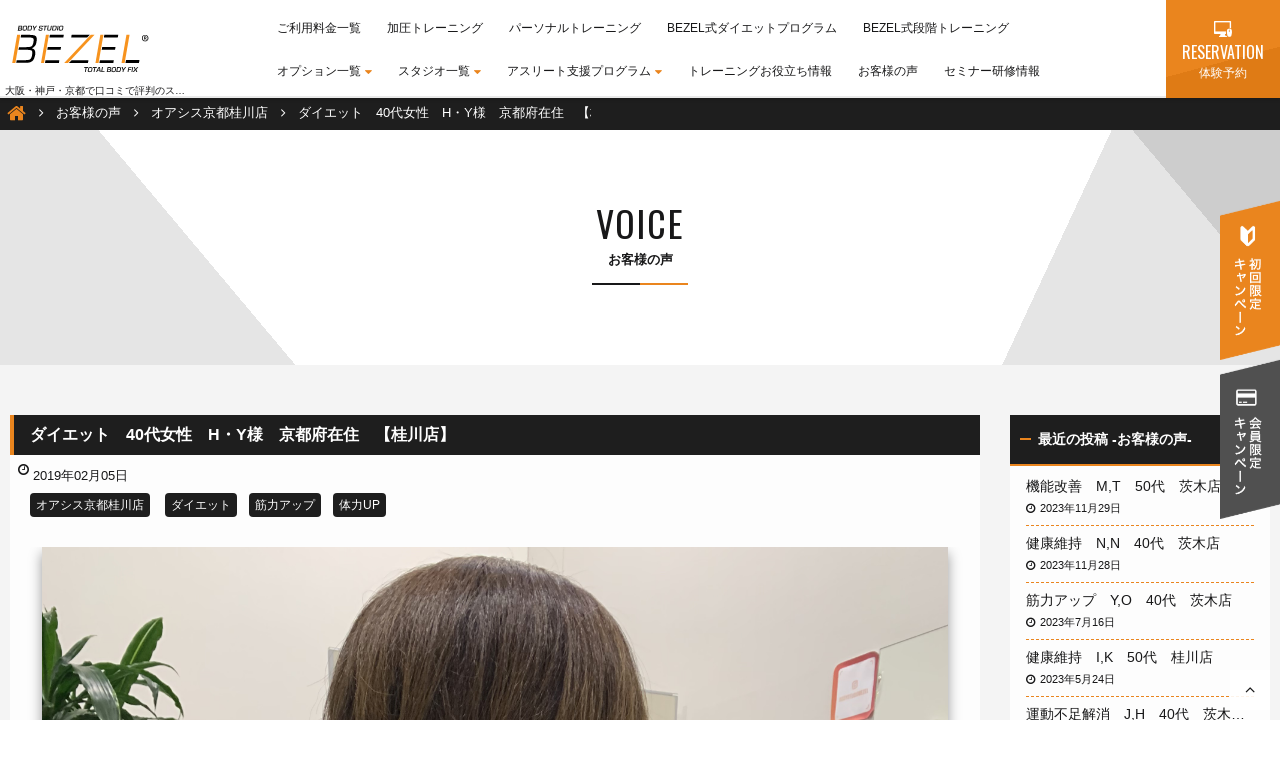

--- FILE ---
content_type: text/html; charset=UTF-8
request_url: https://www.kaatsu-studio.net/voice/voice-1639/
body_size: 11608
content:
<!DOCTYPE html>
<html lang="ja" prefix="og: http://ogp.me/ns#">
<head>
<meta charset="UTF-8">
<meta name="viewport" content="width=device-width, initial-scale=1">
<link rel="profile" href="http://gmpg.org/xfn/11">
<link rel="stylesheet" href="https://www.kaatsu-studio.net/wordpress/wp-content/themes/office-takei/assets/css/style_add.css">
    
<title>ダイエット　40代女性　H・Y様　京都府在住　【桂川店】 - 加圧トレーニングは大阪のBEZEL（ベゼル）</title>

<!-- This site is optimized with the Yoast SEO plugin v4.6 - https://yoast.com/wordpress/plugins/seo/ -->
<link rel="canonical" href="https://www.kaatsu-studio.net/voice/voice-1639/" />
<meta property="og:locale" content="ja_JP" />
<meta property="og:type" content="article" />
<meta property="og:title" content="ダイエット　40代女性　H・Y様　京都府在住　【桂川店】 - 加圧トレーニングは大阪のBEZEL（ベゼル）" />
<meta property="og:description" content="&nbsp; 【氏名】　H・Y　様 【性別】　女性 【年齢】　４０代 【お住まい】　京都府 【BEZELトレーニング歴】　３年１０か月 【通い始めたキッカケ】　ダイエット 【BEZELのお薦めポイント】　マンツーマントレ &hellip;" />
<meta property="og:url" content="https://www.kaatsu-studio.net/voice/voice-1639/" />
<meta property="og:site_name" content="加圧トレーニングは大阪のBEZEL（ベゼル）" />
<meta property="og:image" content="https://www.kaatsu-studio.net/wordpress/wp-content/uploads/2019/02/image1-1.jpeg" />
<meta property="og:image:width" content="3024" />
<meta property="og:image:height" content="4032" />
<meta name="twitter:card" content="summary" />
<meta name="twitter:description" content="&nbsp; 【氏名】　H・Y　様 【性別】　女性 【年齢】　４０代 【お住まい】　京都府 【BEZELトレーニング歴】　３年１０か月 【通い始めたキッカケ】　ダイエット 【BEZELのお薦めポイント】　マンツーマントレ [&hellip;]" />
<meta name="twitter:title" content="ダイエット　40代女性　H・Y様　京都府在住　【桂川店】 - 加圧トレーニングは大阪のBEZEL（ベゼル）" />
<meta name="twitter:image" content="https://www.kaatsu-studio.net/wordpress/wp-content/uploads/2019/02/image1-1.jpeg" />
<!-- / Yoast SEO plugin. -->

<link rel='dns-prefetch' href='//code.jquery.com' />
<link rel='dns-prefetch' href='//ajax.googleapis.com' />
<link rel='dns-prefetch' href='//maps.google.com' />
<link rel='dns-prefetch' href='//s.w.org' />
<link rel="alternate" type="application/rss+xml" title="加圧トレーニングは大阪のBEZEL（ベゼル） &raquo; フィード" href="https://www.kaatsu-studio.net/feed/" />
<link rel="alternate" type="application/rss+xml" title="加圧トレーニングは大阪のBEZEL（ベゼル） &raquo; コメントフィード" href="https://www.kaatsu-studio.net/comments/feed/" />
		<script type="text/javascript">
			window._wpemojiSettings = {"baseUrl":"https:\/\/s.w.org\/images\/core\/emoji\/2.2.1\/72x72\/","ext":".png","svgUrl":"https:\/\/s.w.org\/images\/core\/emoji\/2.2.1\/svg\/","svgExt":".svg","source":{"concatemoji":"https:\/\/www.kaatsu-studio.net\/wordpress\/wp-includes\/js\/wp-emoji-release.min.js?ver=4.7.29"}};
			!function(t,a,e){var r,n,i,o=a.createElement("canvas"),l=o.getContext&&o.getContext("2d");function c(t){var e=a.createElement("script");e.src=t,e.defer=e.type="text/javascript",a.getElementsByTagName("head")[0].appendChild(e)}for(i=Array("flag","emoji4"),e.supports={everything:!0,everythingExceptFlag:!0},n=0;n<i.length;n++)e.supports[i[n]]=function(t){var e,a=String.fromCharCode;if(!l||!l.fillText)return!1;switch(l.clearRect(0,0,o.width,o.height),l.textBaseline="top",l.font="600 32px Arial",t){case"flag":return(l.fillText(a(55356,56826,55356,56819),0,0),o.toDataURL().length<3e3)?!1:(l.clearRect(0,0,o.width,o.height),l.fillText(a(55356,57331,65039,8205,55356,57096),0,0),e=o.toDataURL(),l.clearRect(0,0,o.width,o.height),l.fillText(a(55356,57331,55356,57096),0,0),e!==o.toDataURL());case"emoji4":return l.fillText(a(55357,56425,55356,57341,8205,55357,56507),0,0),e=o.toDataURL(),l.clearRect(0,0,o.width,o.height),l.fillText(a(55357,56425,55356,57341,55357,56507),0,0),e!==o.toDataURL()}return!1}(i[n]),e.supports.everything=e.supports.everything&&e.supports[i[n]],"flag"!==i[n]&&(e.supports.everythingExceptFlag=e.supports.everythingExceptFlag&&e.supports[i[n]]);e.supports.everythingExceptFlag=e.supports.everythingExceptFlag&&!e.supports.flag,e.DOMReady=!1,e.readyCallback=function(){e.DOMReady=!0},e.supports.everything||(r=function(){e.readyCallback()},a.addEventListener?(a.addEventListener("DOMContentLoaded",r,!1),t.addEventListener("load",r,!1)):(t.attachEvent("onload",r),a.attachEvent("onreadystatechange",function(){"complete"===a.readyState&&e.readyCallback()})),(r=e.source||{}).concatemoji?c(r.concatemoji):r.wpemoji&&r.twemoji&&(c(r.twemoji),c(r.wpemoji)))}(window,document,window._wpemojiSettings);
		</script>
		<style type="text/css">
img.wp-smiley,
img.emoji {
	display: inline !important;
	border: none !important;
	box-shadow: none !important;
	height: 1em !important;
	width: 1em !important;
	margin: 0 .07em !important;
	vertical-align: -0.1em !important;
	background: none !important;
	padding: 0 !important;
}
</style>
<link rel='stylesheet' id='contact-form-7-css'  href='https://www.kaatsu-studio.net/wordpress/wp-content/plugins/contact-form-7/includes/css/styles.css?ver=4.7' type='text/css' media='all' />
<link rel='stylesheet' id='officetakei-style-css'  href='https://www.kaatsu-studio.net/wordpress/wp-content/themes/office-takei/style.css?ver=4.7.29' type='text/css' media='all' />
<link rel='stylesheet' id='officetakei-style-original-css'  href='https://www.kaatsu-studio.net/wordpress/wp-content/themes/office-takei/assets/css/style.min.css?ver=4.7.29' type='text/css' media='all' />
<script type='text/javascript' src='//code.jquery.com/jquery-2.2.4.min.js?ver=4.7.29'></script>
<link rel='https://api.w.org/' href='https://www.kaatsu-studio.net/wp-json/' />
<link rel="EditURI" type="application/rsd+xml" title="RSD" href="https://www.kaatsu-studio.net/wordpress/xmlrpc.php?rsd" />
<link rel="wlwmanifest" type="application/wlwmanifest+xml" href="https://www.kaatsu-studio.net/wordpress/wp-includes/wlwmanifest.xml" /> 
<meta name="generator" content="WordPress 4.7.29" />
<link rel='shortlink' href='https://www.kaatsu-studio.net/?p=1639' />
<link rel="alternate" type="application/json+oembed" href="https://www.kaatsu-studio.net/wp-json/oembed/1.0/embed?url=https%3A%2F%2Fwww.kaatsu-studio.net%2Fvoice%2Fvoice-1639%2F" />
<link rel="alternate" type="text/xml+oembed" href="https://www.kaatsu-studio.net/wp-json/oembed/1.0/embed?url=https%3A%2F%2Fwww.kaatsu-studio.net%2Fvoice%2Fvoice-1639%2F&#038;format=xml" />
<style type="text/css">.broken_link, a.broken_link {
	text-decoration: line-through;
}</style><link rel="icon" href="https://www.kaatsu-studio.net/wordpress/wp-content/uploads/2017/05/cropped-fav-32x32.png" sizes="32x32" />
<link rel="icon" href="https://www.kaatsu-studio.net/wordpress/wp-content/uploads/2017/05/cropped-fav-192x192.png" sizes="192x192" />
<link rel="apple-touch-icon-precomposed" href="https://www.kaatsu-studio.net/wordpress/wp-content/uploads/2017/05/cropped-fav-180x180.png" />
<meta name="msapplication-TileImage" content="https://www.kaatsu-studio.net/wordpress/wp-content/uploads/2017/05/cropped-fav-270x270.png" />
<!-- thanksページ遷移 -->
<script>
document.addEventListener( 'wpcf7mailsent', function( event ) {
    location = 'https://www.kaatsu-studio.net/trial/thanks/';
}, false );
</script>
<!-- thanksページ遷移 -->
<!-- Google Tag Manager -->
<script>(function(w,d,s,l,i){w[l]=w[l]||[];w[l].push({'gtm.start':
new Date().getTime(),event:'gtm.js'});var f=d.getElementsByTagName(s)[0],
j=d.createElement(s),dl=l!='dataLayer'?'&l='+l:'';j.async=true;j.src=
'https://www.googletagmanager.com/gtm.js?id='+i+dl;f.parentNode.insertBefore(j,f);
})(window,document,'script','dataLayer','GTM-WD5KJGW');</script>
<!-- End Google Tag Manager -->

  <!-- Google tag (gtag.js) -->
  <script async src="https://www.googletagmanager.com/gtag/js?id=G-GGYD3WN4PX"></script>
    <script>
        window.dataLayer = window.dataLayer || [];
        function gtag(){dataLayer.push(arguments);}
        gtag('js', new Date());

        gtag('config', 'G-GGYD3WN4PX');
    </script>


<!-- Global site tag (gtag.js) - Google AdWords: 821118316 -->
<!--
<script async src="https://www.googletagmanager.com/gtag/js?id=AW-821118316"></script>
<script>
  window.dataLayer = window.dataLayer || [];
  function gtag(){dataLayer.push(arguments);}
  gtag('js', new Date());

  gtag('config', 'AW-821118316');
</script> -->
<!-- thanksページ用カスタムフィールドテンプレート読込 -->
<!-- thanksページ用カスタムフィールドテンプレート読込 -->

<!-- Facebook Pixel Code -->
<script>
  !function(f,b,e,v,n,t,s)
  {if(f.fbq)return;n=f.fbq=function(){n.callMethod?
  n.callMethod.apply(n,arguments):n.queue.push(arguments)};
  if(!f._fbq)f._fbq=n;n.push=n;n.loaded=!0;n.version='2.0';
  n.queue=[];t=b.createElement(e);t.async=!0;
  t.src=v;s=b.getElementsByTagName(e)[0];
  s.parentNode.insertBefore(t,s)}(window, document,'script',
  'https://connect.facebook.net/en_US/fbevents.js');
  fbq('init', '1620686518049603');
  fbq('track', 'PageView');
</script>
<noscript><img height="1" width="1" style="display:none"
  src="https://www.facebook.com/tr?id=1620686518049603&ev=PageView&noscript=1"
/></noscript>
<!-- End Facebook Pixel Code -->
</head>
<body class="voice-template-default single single-voice postid-1639">
<!-- Google Tag Manager (noscript) -->
<!-- Event snippet for 体験予約 conversion page
In your html page, add the snippet and call gtag_report_conversion when someone clicks on the chosen link or button. -->
<script>
function gtag_report_conversion(url) {
  var callback = function () {
    if (typeof(url) != 'undefined') {
      window.location = url;
    }
  };
  gtag('event', 'conversion', {
      'send_to': 'AW-821118316/YqySCMfqvnsQ7IrFhwM',
      'event_callback': callback
  });
  return false;
}
</script>
<noscript><iframe src="https://www.googletagmanager.com/ns.html?id=GTM-WD5KJGW"
height="0" width="0" style="display:none;visibility:hidden"></iframe></noscript>
<!-- End Google Tag Manager (noscript) -->
  <div id="wrapper" class="wrapper">
    <header id="header" class="h">
      <div class="h_i">
        <div class="h_logo"><a href="https://www.kaatsu-studio.net/"><img src="https://www.kaatsu-studio.net/wordpress/wp-content/themes/office-takei/assets/img/common/logo01.svg" alt="加圧パーソナルトレーニングスタジオBEZEL"/></a></div>
        <h1 class="h1"><a href="https://www.kaatsu-studio.net/">
                  大阪・神戸・京都で口コミで評判のスポーツジム
                </a></h1>
        <div class="h_nav">
          <button class="gnav_tgl js-gnavtrigger">
            <div class="hamburger"></div>
          </button>
          <nav class="gnav">
            <div class="gnav_row">
              <div class="gnav_i"><a href="https://www.kaatsu-studio.net/price/">ご利用料金一覧</a></div>
              <div class="gnav_i"><a href="https://www.kaatsu-studio.net/kaatsu/">加圧トレーニング</a></div>
              <div class="gnav_i"><a href="https://www.kaatsu-studio.net/personal/">パーソナルトレーニング</a></div>
              <div class="gnav_i"><a href="https://www.kaatsu-studio.net/diet/">BEZEL式ダイエットプログラム</a></div>
              <div class="gnav_i"><a href="https://www.kaatsu-studio.net/step/">BEZEL式段階トレーニング</a></div>
            </div>
            <div class="gnav_row">
              <div class="gnav_i"><a href="https://www.kaatsu-studio.net/option/">オプション一覧<span class="__arrow"></span></a>
                <input type="radio" name="megaradio" id="megamenuOption" class="radio_hidden"/>
                <div class="megamenu">
                  <div class="megamenu_i">
                    <div class="container">
                      <div class="row flex-cols">
                        <div class="col-sm-3 flex-items-sm-middle">
                          <h2 class="t"><a href="https://www.kaatsu-studio.net/option/"><span class="__en">option</span><span class="__sub">オプショントレーニング</span></a></h2>
                        </div>
                        <div class="col-sm-9 u-pt20">
                          <ul class="megamenu_lst">
                            <li><a href="https://www.kaatsu-studio.net/option/option-stretch/"><span class="__ico"></span><span class="__tx">パーソナルストレッチ</span></a></li>
                            <li><a href="https://www.kaatsu-studio.net/option/option-release/"><span class="__ico"></span><span class="__tx">筋膜リリース</span></a></li>
                            <li><a href="https://www.kaatsu-studio.net/option/option-oxygen/"><span class="__ico"></span><span class="__tx">酸素カプセル</span></a></li>
                            <li><a href="https://www.kaatsu-studio.net/option/option-aerobic/"><span class="__ico"></span><span class="__tx">有酸素運動</span></a></li>
                            <li><a href="https://www.kaatsu-studio.net/option/option-pilates/"><span class="__ico"></span><span class="__tx">ピラティス</span></a></li>
                            <li><a href="https://www.kaatsu-studio.net/option/option-yoga/"><span class="__ico"></span><span class="__tx">ヨガ</span></a></li>
                          <!--   <li><a href="https://www.kaatsu-studio.net/option/option-genetic/"><span class="__ico"></span><span class="__tx">遺伝子検査</span></a></li> -->
                            <li><a href="https://www.kaatsu-studio.net/option/option-balance/"><span class="__ico"></span><span class="__tx">体バランスチェック</span></a></li>
                            <li><a href="https://www.kaatsu-studio.net/option/option-conditioning/"><span class="__ico"></span><span class="__tx">コンディショニング</span></a></li>
                          </ul>
                        </div>
                      </div>
                    </div>
                  </div>
                </div>
              </div>
              <div class="gnav_i"><a href="https://www.kaatsu-studio.net/studio/">スタジオ一覧<span class="__arrow"></span></a>
                <input type="radio" name="megaradio" id="megamenuStudio" class="radio_hidden js-megaradio"/>
                <div class="megamenu">
                  <div class="megamenu_i">
                    <div class="container">
                      <div class="row flex-cols">
                        <div class="col-sm-3 flex-items-sm-middle">
                          <h2 class="t"><a href="https://www.kaatsu-studio.net/studio/"><span class="__en">studio</span><span class="__sub">スタジオ一覧</span></a></h2>
                        </div>
                        <div class="col-sm-9 u-pt20">
                          <h3 class="t2"><span class="__ico __studio"></span><span class="__tx">直営店</span></h3>
                          <ul class="megamenu_lst">
                            <li>
                              <a href="https://www.kaatsu-studio.net/studio/studio-osaka-honmachi/">
                                <div style="background-image: url(https://www.kaatsu-studio.net/wordpress/wp-content/themes/office-takei/assets/img/common/img_studio01.jpg);" class="__img"></div>
                                <span class="__tx">BEZEL大阪本町本店</span>
                              </a>
                            </li>
                            <li>
                              <a href="https://www.kaatsu-studio.net/studio/studio-osaka-ibaraki/">
                                <div style="background-image: url(https://www.kaatsu-studio.net/wordpress/wp-content/themes/office-takei/assets/img/common/img_studio02.jpg);" class="__img"></div>
                                <span class="__tx">BEZEL大阪茨木店</span>
                              </a>
                            </li>

                            <li>
                              <a href="https://www.kaatsu-studio.net/studio/studio-kobe-sumiyoshi/">
                                <div style="background-image: url(https://www.kaatsu-studio.net/wordpress/wp-content/themes/office-takei/assets/img/common/img_studio05.jpg);" class="__img"></div>
                                <span class="__tx">BEZEL神戸住吉店</span>
                              </a>
                            </li>
                            <li>
                              <a href="https://www.kaatsu-studio.net/studio/studio-kyoto-katsuragawa/">
                                <div style="background-image: url(https://www.kaatsu-studio.net/wordpress/wp-content/themes/office-takei/assets/img/common/img_studio06.jpg);" class="__img"></div>
                                <span class="__tx">BEZEL京都桂川店</span>
                              </a>
                            </li>
                            <li>
                              <a href="https://www.kaatsu-studio.net/studio/studio-osaka-shinsaibashi/">
                                <div style="background-image: url(https://www.kaatsu-studio.net/wordpress/wp-content/themes/office-takei/assets/img/common/img_studio07.jpg);" class="__img"></div>
                                <span class="__tx">BEZELvip</span>
                              </a>
                            </li>
                            <li>
                              <a href="https://www.kaatsu-studio.net/studio/studio-tokyo-shibuya/">
                                <div style="background-image: url(https://www.kaatsu-studio.net/wordpress/wp-content/themes/office-takei/assets/img/common/img_studio14.jpg);" class="__img"></div>
                                <span class="__tx">BEZELarea東京</span>
                              </a>
                            </li>
                            <!--<li>
                              <a href="https://www.kaatsu-studio.net/studio/studio-tokyo-kanamachi/">
                                <div style="background-image: url(https://www.kaatsu-studio.net/wordpress/wp-content/themes/office-takei/assets/img/common/img_studio16.jpg);" class="__img"></div>
                                <span class="__tx">BEZELオアシス東京金町店</span>
                              </a>
                            </li>
                              <li>
                              <a href="https://www.kaatsu-studio.net/studio/studio-kobe-sannomiya/">
                                <div style="background-image: url(https://www.kaatsu-studio.net/wordpress/wp-content/themes/office-takei/assets/img/common/img_studio11.jpg);" class="__img"></div>
                                <span class="__tx">BEZELオアシス神戸三ノ宮店</span>
                              </a>
                            </li>
                            -->
                            <li>
                              <a href="https://www.kaatsu-studio.net/studio/studio-oita/">
                                <div style="background-image: url(https://www.kaatsu-studio.net/wordpress/wp-content/themes/office-takei/assets/img/common/img_studio26.jpg);" class="__img"></div>
                                <span class="__tx">BEZEL大分店</span>
                              </a>
                            </li>
                          </ul>
                          <h3 class="t2"><span class="__ico __studio"></span><span class="__tx">パートナー店</span></h3>
                          <ul class="megamenu_lst">
                            <li>
                              <a href="https://www.kaatsu-studio.net/studio/studio-kobe-okamoto/">
                                <div style="background-image: url(https://www.kaatsu-studio.net/wordpress/wp-content/themes/office-takei/assets/img/common/img_studio08.jpg);" class="__img"></div>
                                <span class="__tx">パーソナルボディメイクサロンCherish 神戸岡本店</span>
                              </a>
                            </li>
                            <!--<li>
                              <a href="https://www.kaatsu-studio.net/studio/studio-smile-abeno/">
                                <div style="background-image: url(https://www.kaatsu-studio.net/wordpress/wp-content/themes/office-takei/assets/img/common/img_studio09.jpg);" class="__img"></div>
                                <span class="__tx">スマイルボディーあべの店</span>
                              </a>
                            </li>
                            <li>
                              <a href="https://www.kaatsu-studio.net/studio/studio-oasis-abeno/">
                                <div style="background-image: url(https://www.kaatsu-studio.net/wordpress/wp-content/themes/office-takei/assets/img/common/img_studio10.jpg);" class="__img"></div>
                                <span class="__tx">BEZELオアシス大阪阿倍野店</span>
                              </a>
                            </li>-->
                            
                              
                            <!-- <li>
                              <a href="https://www.kaatsu-studio.net/studio/studio-osaka-ripple/">
                                <div style="background-image: url(https://www.kaatsu-studio.net/wordpress/wp-content/themes/office-takei/assets/img/common/img_studio12.jpg);" class="__img"></div>
                                <span class="__tx">Training Studio Ripple 天六店</span>
                              </a>
                            </li> -->
                            <li>
                              <a href="http://lakshimi-kaatsu.com/esaka.php" target="_blank">
                                <div style="background-image: url(https://www.kaatsu-studio.net/wordpress/wp-content/themes/office-takei/assets/img/common/img_studio17.jpg);" class="__img"></div>
                                <span class="__tx">Katsu Studio Lakshimi+ 江坂店</span>
                              </a>
                            </li>
                            <li>
                              <a href="http://lakshimi-kaatsu.com/esakaminami.php" target="_blank">
                                <div style="background-image: url(https://www.kaatsu-studio.net/wordpress/wp-content/themes/office-takei/assets/img/common/img_studio18.jpg);" class="__img"></div>
                                <span class="__tx">Katsu Studio Lakshimi+ 江坂南店</span>
                              </a>
                            </li>
                            <li>
                              <a href="http://lakshimi-kaatsu.com/osakafukushima.php" target="_blank">
                                <div style="background-image: url(https://www.kaatsu-studio.net/wordpress/wp-content/themes/office-takei/assets/img/common/img_studio19.jpg);" class="__img"></div>
                                <span class="__tx">Katsu Studio Lakshimi+ 大阪福島店</span>
                              </a>
                            </li>
                            <li>
                              <a href="http://lakshimi-kaatsu.com/moriguchi.php" target="_blank">
                                <div style="background-image: url(https://www.kaatsu-studio.net/wordpress/wp-content/themes/office-takei/assets/img/common/img_studio20.jpg);" class="__img"></div>
                                <span class="__tx">Katsu Studio Lakshimi+ 守口店</span>
                              </a>
                            </li>
                            <!--<li>
                              <a href="http://chiyoda.smile-body.jp/" target="_blank">
                                <div style="background-image: url(https://www.kaatsu-studio.net/wordpress/wp-content/themes/office-takei/assets/img/common/img_studio22.jpg);" class="__img"></div>
                                <span class="__tx">スマイルボディ千代田店</span>
                              </a>
                            </li>-->
                            <li>
                              <a href="https://www.kaatsu-studio.net/studio/studio-heb-gym/">
                                <div style="background-image: url(https://www.kaatsu-studio.net/wordpress/wp-content/themes/office-takei/assets/img/common/img_studio25.jpg);" class="__img"></div>
                                <span class="__tx">パーソナルジム HEB GYM</span>
                              </a>
                            </li>
                            <!--<li>
                              <a href="https://www.kaatsu-studio.net/studio/studio-heb-kurakuen/">
                                <div style="background-image: url(https://www.kaatsu-studio.net/wordpress/wp-content/themes/office-takei/assets/img/common/img_studio25.jpg);" class="__img"></div>
                                <span class="__tx">HEB GYM 西宮苦楽園</span>
                              </a>
                            </li>-->
                            <li>
                              <a href="http://bodystage.jp" target="_blank">
                                <div style="background-image: url(https://www.kaatsu-studio.net/wordpress/wp-content/themes/office-takei/assets/img/common/img_studio27.jpg);" class="__img"></div>
                                <span class="__tx">BodyStage</span>
                              </a>
                            </li>
                            <!-- <li>
                              <a href="https://fledge-fitness.com/" target="_blank">
                                <div style="background-image: url(https://www.kaatsu-studio.net/wordpress/wp-content/themes/office-takei/assets/img/common/img_studio23.jpg);" class="__img"></div>
                                <span class="__tx">FLEDGE 大阪心斎橋店</span>
                              </a>
                            </li>
                            <li>
                              <a href="https://fledge-fitness.com/" target="_blank">
                                <div style="background-image: url(https://www.kaatsu-studio.net/wordpress/wp-content/themes/office-takei/assets/img/common/img_studio24.jpg);" class="__img"></div>
                                <span class="__tx">FLEDGE 神戸駅前店</span>
                              </a>
                            </li> -->
                          </ul>
                        </div>
                      </div>
                    </div>
                  </div>
                </div>
              </div>
              <div class="gnav_i"><a href="https://www.kaatsu-studio.net/professional/">アスリート支援プログラム<span class="__arrow"></span></a>
                <input type="radio" name="megaradio" id="megamenuAthlete" class="radio_hidden js-megaradio"/>
                <div class="megamenu">
                  <div class="megamenu_i">
                    <div class="container">
                      <div class="row flex-cols">
                        <div class="col-sm-3 flex-items-sm-middle">
                          <h2 class="t"><a href="https://www.kaatsu-studio.net/professional/"><span class="__en">athlete</span><span class="__sub">アスリート支援プログラム</span></a></h2>
                        </div>
                        <div class="col-sm-9">
                          <div class="container">
                            <div class="row u-pt20">
                              <div class="col-sm-3"><a href="https://www.kaatsu-studio.net/professional/athlete01/" class="megamenu_cnt">
                                  <div class="__img"><img src="https://www.kaatsu-studio.net/wordpress/wp-content/themes/office-takei/assets/img/common/img_athlete01.jpg" alt="フィンスイミング日本代表／山階早姫選手"/></div>
                                  <div class="__tx">
                                    <p>フィンスイミング日本代表<br>山階早姫選手</p>
                                  </div></a></div>
                              <div class="col-sm-3"><a href="https://www.kaatsu-studio.net/professional/athlete02/" class="megamenu_cnt">
                                  <div class="__img"><img src="https://www.kaatsu-studio.net/wordpress/wp-content/themes/office-takei/assets/img/common/img_athlete02.jpg" alt="SASUKE日本代表／朝一眞選手"/></div>
                                  <div class="__tx">
                                    <p>SASUKE日本代表<br>朝一眞選手</p>
                                  </div></a></div>
                              <div class="col-sm-3"><a href="https://www.kaatsu-studio.net/professional/athlete03/" class="megamenu_cnt">
                                  <div class="__img"><img src="https://www.kaatsu-studio.net/wordpress/wp-content/themes/office-takei/assets/img/common/img_athlete03.jpg" alt="成宮唯選手"/></div>
                                  <div class="__tx">
                                    <p>INAC神戸レオネッサ<br>成宮唯選手</p>
                                  </div></a></div>
                              <div class="col-sm-3"><a href="https://www.kaatsu-studio.net/professional/athlete04/" class="megamenu_cnt">
                                  <div class="__img"><img src="https://www.kaatsu-studio.net/wordpress/wp-content/themes/office-takei/assets/img/common/img_athlete04.jpg" alt="K1ファイター／剛王選手"/></div>
                                  <div class="__tx">
                                    <p>K1ファイター<br>剛王選手</p>
                                  </div></a></div>
                            </div>
                          </div>
                        </div>
                      </div>
                    </div>
                  </div>
                </div>
              </div>
              <div class="gnav_i"><a href="https://www.kaatsu-studio.net/topics/">トレーニングお役立ち情報</a></div>
              <div class="gnav_i"><a href="https://www.kaatsu-studio.net/voice/">お客様の声</a></div>
              <div class="gnav_i"><a href="https://www.kaatsu-studio.net/seminar/">セミナー研修情報</a></div>
            </div>
          </nav>
        </div>
        <div class="h_reservation"><a href="https://www.kaatsu-studio.net/trial/"><span class="__ico"></span><span class="__en">reservation</span><span class="__ja">体験予約</span><span class="__sp_tx">体験<br>予約</span></a></div>
      </div>
    </header>
<div class="page_container">
  <div class="breadcrumbs_w">
    <div class="breadcrumbs_inner js-scrollX"><!-- Breadcrumb NavXT 5.7.0 -->
<span property="itemListElement" typeof="ListItem"><a property="item" typeof="WebPage" title="加圧トレーニングは大阪のBEZEL（ベゼル）へ移動" href="https://www.kaatsu-studio.net" class="home"><span property="name">加圧トレーニングは大阪のBEZEL（ベゼル）</span></a><meta property="position" content="1"></span><span property="itemListElement" typeof="ListItem"><a property="item" typeof="WebPage" title="お客様の声へ移動" href="https://www.kaatsu-studio.net/voice/" class="post post-voice-archive"><span property="name">お客様の声</span></a><meta property="position" content="2"></span><span property="itemListElement" typeof="ListItem"><a property="item" typeof="WebPage" title="Go to the オアシス京都桂川店 お客様の声 スタジオ archives." href="https://www.kaatsu-studio.net/voice/studio/studio-kyoto-katsuragawa/" class="taxonomy voice_studio"><span property="name">オアシス京都桂川店</span></a><meta property="position" content="3"></span><span property="itemListElement" typeof="ListItem"><span property="name">ダイエット　40代女性　H・Y様　京都府在住　【桂川店】</span><meta property="position" content="4"></span><!-- <ul class="bread_crumb">
	<li class="level-1 top"><a href="https://www.kaatsu-studio.net/">トップページ</a></li>
	<li class="level-2 sub"><a href="https://www.kaatsu-studio.net/voice/">お客様の声</a></li>
	<li class="level-3 sub"><a href="https://www.kaatsu-studio.net/voice/studio/studio-kyoto-katsuragawa/">オアシス京都桂川店</a></li>
	<li class="level-4 sub tail current">ダイエット　40代女性　H・Y様　京都府在住　【桂川店】</li>
</ul>
 -->    </div>
  </div>
  <main class="main">
    <section>
      <div class="box bg">
        <div class="inner">
          <h2 class="t"><span class="__en">voice</span><span class="__ja">お客様の声</span></h2>
        </div>
        <!-- .inner-->
      </div>
      <!-- .box -->
      <div class="box bg5">
        <div class="inner">
          <div class="post_container js-fixedMain">
            <div class="post_primary js-fixedCnt">
            
<article id="post-1639" class="post-1639 voice type-voice status-publish has-post-thumbnail hentry voice_studio-studio-kyoto-katsuragawa voice_purpose-diet voice_purpose-muscle voice_purpose-up">
  <header class="entry-header">
    <h1 class="entry-title">ダイエット　40代女性　H・Y様　京都府在住　【桂川店】</h1>
    <div class="entry-meta">
      <time datetime="2019-02-05">2019年02月05日</time>
      <div class="entry-terms">
      <a href="https://www.kaatsu-studio.net/voice/studio/studio-kyoto-katsuragawa/" rel="tag">オアシス京都桂川店</a>            <a href="https://www.kaatsu-studio.net/voice/purpose/diet/" rel="tag">ダイエット</a><a href="https://www.kaatsu-studio.net/voice/purpose/muscle/" rel="tag">筋力アップ</a><a href="https://www.kaatsu-studio.net/voice/purpose/%e4%bd%93%e5%8a%9bup/" rel="tag">体力UP</a>      </div>
    </div><!-- .entry-meta -->
  </header><!-- .entry-header -->

  <div class="entry-content">
    <div class="entry-content_i">
                      <div class="entry-post_thumbnail">
          <div class="img img_shadow">
            <img width="3024" height="4032" src="https://www.kaatsu-studio.net/wordpress/wp-content/uploads/2019/02/image1-1.jpeg" class="attachment- size- wp-post-image" alt="" srcset="https://www.kaatsu-studio.net/wordpress/wp-content/uploads/2019/02/image1-1.jpeg 3024w, https://www.kaatsu-studio.net/wordpress/wp-content/uploads/2019/02/image1-1-225x300.jpeg 225w, https://www.kaatsu-studio.net/wordpress/wp-content/uploads/2019/02/image1-1-768x1024.jpeg 768w" sizes="(max-width: 3024px) 100vw, 3024px" />          </div>
        </div>
                          <p>&nbsp;</p>
<p>【氏名】　H・Y　様</p>
<p>【性別】　女性</p>
<p>【年齢】　４０代</p>
<p>【お住まい】　京都府</p>
<p>【BEZELトレーニング歴】　３年１０か月</p>
<p>【通い始めたキッカケ】　ダイエット</p>
<p>【BEZELのお薦めポイント】　マンツーマントレーニング</p>
<p>&nbsp;</p>
<p>≪お客様からのメッセージ≫</p>
<p>その日の体調や要望に合わせて、最適なプログラムでトレーニングできる</p>
<p>&nbsp;</p>
<p>≪トレーナーから一言≫</p>
<p>いつも明るく元気な方で、私自身も凄く元気をもらっています！</p>
<p>お子さんもいらっしゃって、子育てなどで忙しいのに</p>
<p>約４年間BEZELでトレーニングを継続できていることは素晴らしい事だと思います。</p>
<p>これからも無理なくH・Y様のペースで、トレーニングを頑張りましょうね‼</p>
<p>&nbsp;</p>
          </div>
  </div><!-- .entry-content -->

  <footer class="entry-footer">
      </footer><!-- .entry-footer -->
</article><!-- #post-## -->

	<nav class="navigation post-navigation" role="navigation">
		<h2 class="screen-reader-text">投稿ナビゲーション</h2>
		<div class="nav-links"><div class="nav-previous"><a href="https://www.kaatsu-studio.net/voice/voice-1568/" rel="prev">ダイエット　50代女性　Ｎ・Ｏ様 　東京都在住 【東京金町店】</a></div><div class="nav-next"><a href="https://www.kaatsu-studio.net/voice/voice-1646/" rel="next">体力アップ　40代男性　M・U様　吹田市在住　【桂川店】</a></div></div>
	</nav>
            </div>
            <div class="post_secondary js-hook is-fixed_sidebar js-fixedSide">
            
<aside id="secondary" class="widget-area" role="complementary">
					<section id="custom-post-type-recent-posts-2" class="widget widget_recent_entries">				<h2 class="widget-title">最近の投稿 -お客様の声-</h2>				<ul>
									<li><a href="https://www.kaatsu-studio.net/voice/voice-2526/">機能改善　M,T　50代　茨木店　</a>
											<span class="post-date">2023年11月29日</span>
										</li>
									<li><a href="https://www.kaatsu-studio.net/voice/voice-2530/">健康維持　N,N　40代　茨木店　</a>
											<span class="post-date">2023年11月28日</span>
										</li>
									<li><a href="https://www.kaatsu-studio.net/voice/voice-2584/">筋力アップ　Y,O　40代　茨木店　</a>
											<span class="post-date">2023年7月16日</span>
										</li>
									<li><a href="https://www.kaatsu-studio.net/voice/voice-2546/">健康維持　I,K　50代　桂川店　</a>
											<span class="post-date">2023年5月24日</span>
										</li>
									<li><a href="https://www.kaatsu-studio.net/voice/voice-2545/">運動不足解消　J,H　40代　茨木店　</a>
											<span class="post-date">2023年4月11日</span>
										</li>
								</ul>
				</section>				<section id="custom-post-type-categories-2" class="widget widget_categories"><h2 class="widget-title">スタジオ</h2>		<ul>
	<li class="cat-item cat-item-2"><a href="https://www.kaatsu-studio.net/voice/studio/studio-osaka-honmachi/" >BEZEL大阪本町本店</a>
</li>
	<li class="cat-item cat-item-3"><a href="https://www.kaatsu-studio.net/voice/studio/studio-osaka-ibaraki/" >オアシス大阪茨木店</a>
</li>
	<li class="cat-item cat-item-4"><a href="https://www.kaatsu-studio.net/voice/studio/studio-osaka-esaka/" >オアシス大阪江坂店</a>
</li>
	<li class="cat-item cat-item-6"><a href="https://www.kaatsu-studio.net/voice/studio/studio-kobe-sumiyoshi/" >オアシス神戸住吉店</a>
</li>
	<li class="cat-item cat-item-7"><a href="https://www.kaatsu-studio.net/voice/studio/studio-kyoto-katsuragawa/" >オアシス京都桂川店</a>
</li>
	<li class="cat-item cat-item-8"><a href="https://www.kaatsu-studio.net/voice/studio/studio-osaka-shinsaibashi/" >大阪心斎橋プライベートスタジオ</a>
</li>
	<li class="cat-item cat-item-9"><a href="https://www.kaatsu-studio.net/voice/studio/studio-kobe-okamoto/" >パーソナルボディメイクサロンCherish神戸岡本店</a>
</li>
	<li class="cat-item cat-item-12"><a href="https://www.kaatsu-studio.net/voice/studio/studio-kobe-sannomiya/" >オアシス神戸三ノ宮店</a>
</li>
	<li class="cat-item cat-item-104"><a href="https://www.kaatsu-studio.net/voice/studio/studio-osaka-ripple/" >トレーニングスタジオRipple天六店</a>
</li>
	<li class="cat-item cat-item-105"><a href="https://www.kaatsu-studio.net/voice/studio/studio-osaka-1600/" >パーソナルトレーニングスタジオ1600大阪梅田店</a>
</li>
	<li class="cat-item cat-item-107"><a href="https://www.kaatsu-studio.net/voice/studio/studio-tokyo-shibuya/" >渋谷青山通り店</a>
</li>
	<li class="cat-item cat-item-109"><a href="https://www.kaatsu-studio.net/voice/studio/%e3%82%aa%e3%82%a2%e3%82%b7%e3%82%b9%e6%9d%b1%e4%ba%ac%e9%87%91%e7%94%ba%e5%ba%97/" >オアシス東京金町店</a>
</li>
	<li class="cat-item cat-item-124"><a href="https://www.kaatsu-studio.net/voice/studio/%e3%82%aa%e3%82%a2%e3%82%b7%e3%82%b9%e7%a5%9e%e6%88%b8%e4%b8%89%e5%ae%ae%e5%ba%97/" >オアシス神戸三宮店</a>
</li>
		</ul>
</section><section id="custom-post-type-categories-5" class="widget widget_categories"><h2 class="widget-title">メニュー</h2>		<ul>
	<li class="cat-item cat-item-57"><a href="https://www.kaatsu-studio.net/voice/menu/option-aerobic/" >有酸素運動</a>
</li>
	<li class="cat-item cat-item-55"><a href="https://www.kaatsu-studio.net/voice/menu/option-release/" >筋膜リリース</a>
</li>
	<li class="cat-item cat-item-54"><a href="https://www.kaatsu-studio.net/voice/menu/option-stretch/" >パーソナルストレッチ</a>
</li>
	<li class="cat-item cat-item-53"><a href="https://www.kaatsu-studio.net/voice/menu/personal/" >パーソナルトレーニング</a>
</li>
	<li class="cat-item cat-item-52"><a href="https://www.kaatsu-studio.net/voice/menu/kaatsu/" >加圧トレーニング</a>
</li>
	<li class="cat-item cat-item-62"><a href="https://www.kaatsu-studio.net/voice/menu/option-conditioning/" >コンディショニング</a>
</li>
	<li class="cat-item cat-item-61"><a href="https://www.kaatsu-studio.net/voice/menu/option-balance/" >体バランスチェック</a>
</li>
	<li class="cat-item cat-item-133"><a href="https://www.kaatsu-studio.net/voice/menu/%e4%bd%93%e5%b9%b9%e3%83%88%e3%83%ac%e3%83%bc%e3%83%8b%e3%83%b3%e3%82%b0/" >体幹トレーニング</a>
</li>
		</ul>
</section><section id="custom-post-type-categories-6" class="widget widget_categories"><h2 class="widget-title">目的</h2>		<ul>
	<li class="cat-item cat-item-51"><a href="https://www.kaatsu-studio.net/voice/purpose/other/" >その他</a>
</li>
	<li class="cat-item cat-item-50"><a href="https://www.kaatsu-studio.net/voice/purpose/blood-circulation/" >血行促進</a>
</li>
	<li class="cat-item cat-item-49"><a href="https://www.kaatsu-studio.net/voice/purpose/stiff-shoulder/" >肩こり解消</a>
</li>
	<li class="cat-item cat-item-48"><a href="https://www.kaatsu-studio.net/voice/purpose/muscle/" >筋力アップ</a>
</li>
	<li class="cat-item cat-item-47"><a href="https://www.kaatsu-studio.net/voice/purpose/skill-up/" >競技能力UP</a>
</li>
	<li class="cat-item cat-item-46"><a href="https://www.kaatsu-studio.net/voice/purpose/instantaneous/" >瞬発力up</a>
</li>
	<li class="cat-item cat-item-45"><a href="https://www.kaatsu-studio.net/voice/purpose/lifestyle/" >生活習慣改善</a>
</li>
	<li class="cat-item cat-item-44"><a href="https://www.kaatsu-studio.net/voice/purpose/posture/" >姿勢矯正</a>
</li>
	<li class="cat-item cat-item-43"><a href="https://www.kaatsu-studio.net/voice/purpose/motion/" >動作改善</a>
</li>
	<li class="cat-item cat-item-42"><a href="https://www.kaatsu-studio.net/voice/purpose/poor-circulation/" >冷え性解消</a>
</li>
	<li class="cat-item cat-item-41"><a href="https://www.kaatsu-studio.net/voice/purpose/balance-up/" >バランス能力アップ</a>
</li>
	<li class="cat-item cat-item-40"><a href="https://www.kaatsu-studio.net/voice/purpose/diet/" >ダイエット</a>
</li>
	<li class="cat-item cat-item-39"><a href="https://www.kaatsu-studio.net/voice/purpose/anti-aging/" >アンチエイジング</a>
</li>
	<li class="cat-item cat-item-100"><a href="https://www.kaatsu-studio.net/voice/purpose/%e4%bd%93%e5%8a%9bup/" >体力UP</a>
</li>
	<li class="cat-item cat-item-132"><a href="https://www.kaatsu-studio.net/voice/purpose/%e8%82%a9%e3%81%ae%e7%97%9b%e3%81%bf%e8%a7%a3%e6%b6%88/" >肩の痛み解消</a>
</li>
	<li class="cat-item cat-item-134"><a href="https://www.kaatsu-studio.net/voice/purpose/%e4%bd%93%e8%84%82%e8%82%aa%e6%b8%9b%e5%b0%91/" >体脂肪減少</a>
</li>
	<li class="cat-item cat-item-135"><a href="https://www.kaatsu-studio.net/voice/purpose/%e7%ad%8b%e8%82%89%e5%a2%97%e5%8a%a0/" >筋肉増加</a>
</li>
	<li class="cat-item cat-item-136"><a href="https://www.kaatsu-studio.net/voice/purpose/%e4%bb%a3%e8%ac%9d%e3%82%a2%e3%83%83%e3%83%97/" >代謝アップ</a>
</li>
	<li class="cat-item cat-item-137"><a href="https://www.kaatsu-studio.net/voice/purpose/%e6%8c%81%e4%b9%85%e5%8a%9b%e3%82%a2%e3%83%83%e3%83%97/" >持久力アップ</a>
</li>
	<li class="cat-item cat-item-138"><a href="https://www.kaatsu-studio.net/voice/purpose/%e6%9f%94%e8%bb%9f%e6%80%a7%e3%82%a2%e3%83%83%e3%83%97/" >柔軟性アップ</a>
</li>
	<li class="cat-item cat-item-139"><a href="https://www.kaatsu-studio.net/voice/purpose/%e3%82%b9%e3%83%94%e3%83%bc%e3%83%89%e5%90%91%e4%b8%8a/" >スピード向上</a>
</li>
	<li class="cat-item cat-item-140"><a href="https://www.kaatsu-studio.net/voice/purpose/%e5%9b%9e%e5%be%a9%e5%8a%9b%e3%82%a2%e3%83%83%e3%83%97/" >回復力アップ</a>
</li>
	<li class="cat-item cat-item-141"><a href="https://www.kaatsu-studio.net/voice/purpose/%e7%8f%be%e7%8a%b6%e7%b6%ad%e6%8c%81/" >現状維持</a>
</li>
	<li class="cat-item cat-item-142"><a href="https://www.kaatsu-studio.net/voice/purpose/%e3%83%90%e3%83%a9%e3%83%b3%e3%82%b9%e6%84%9f%e8%a6%9a%e5%90%91%e4%b8%8a/" >バランス感覚向上</a>
</li>
	<li class="cat-item cat-item-143"><a href="https://www.kaatsu-studio.net/voice/purpose/%e8%85%b0%e7%97%9b%e8%a7%a3%e6%b6%88/" >腰痛解消</a>
</li>
	<li class="cat-item cat-item-144"><a href="https://www.kaatsu-studio.net/voice/purpose/%e7%8c%ab%e8%83%8c%e3%81%ae%e8%a7%a3%e6%b6%88/" >猫背の解消</a>
</li>
	<li class="cat-item cat-item-145"><a href="https://www.kaatsu-studio.net/voice/purpose/%e9%aa%a8%e7%9b%a4%e3%81%ae%e6%ad%aa%e3%81%bf%e8%a7%a3%e6%b6%88/" >骨盤の歪み解消</a>
</li>
	<li class="cat-item cat-item-146"><a href="https://www.kaatsu-studio.net/voice/purpose/%e4%bd%93%e9%87%8d%e6%b8%9b%e5%b0%91/" >体重減少</a>
</li>
		</ul>
</section></aside><!-- #secondary -->
            </div>
        </div>
        <!-- .inner-->
      </div>
      <!-- .box -->
    </section>
    <!-- section-->
  </main>
  <!-- main-->
</div>
<!-- .page_container-->
    <div class="box bg4">
      <div class="container">
        <div class="row bg3 bnrs">
          <div class="col-lg-7">
            <div class="row flex-cols">
              <div class="col-xs-12 flex-items-xs-center">
                <p class="lead">BEZELへの体験レッスンご予約はこちらから</p>
              </div>
              <div class="col-md-6">
                <div class="bnr __studio"><a href="https://www.kaatsu-studio.net/studio/" class="bnr_i">
                    <div class="bnr_tx">
                      <div class="bnr_ico"></div>
                      <div class="bnr_en">studio</div>
                      <div class="bnr_ja">スタジオ一覧</div>
                    </div>
                    <div class="arrow"></div></a></div>
              </div>
              <div class="col-md-6">
                <div class="bnr __trial"><a href="https://www.kaatsu-studio.net/trial/" class="bnr_i">
                    <div class="bnr_tx">
                      <div class="bnr_ico"></div>
                      <div class="bnr_en">trial</div>
                      <div class="bnr_ja">体験予約フォーム</div>
                    </div>
                    <div class="arrow"></div></a></div>
              </div>
              <div class="col-xs-12">
                <div class="btn __line"><a href="https://lin.ee/gp007ia" target="_blank" class="bnr_i">
                    <div class="bnr_tx">
                      <div class="bnr_ico"></div>
                      <div class="bnr_ja">LINEで簡単問合せ・お申込み</div>
                    </div>
                    <div class="arrow"></div></a></div>
              </div>
              <div class="col-xs-12">
                <div class="btn">
                  <div class="btn_i"><a href="https://www.kaatsu-studio.net/contact/">法人・メディア関係者様からの<br>お問い合わせはこちら
                      <div class="arrow"></div></a></div>
                </div>
              </div>
            </div>
          </div>
          <div class="col-lg-5 bnrs_col2">
            <div class="container">
              <div class="row no-gutter">
                <div class="col-lg-12 col-md-6 col-xs-12">
                  <div class="bnr u-tac"><a href="https://www.kaatsu-studio.net/visitor/"><img src="https://www.kaatsu-studio.net/wordpress/wp-content/themes/office-takei/assets/img/common/bnr_visitor01.png" alt="初めての方限定体験キャンペーン"/></a></div>
                </div>
                <div class="col-lg-12 col-md-6">
                  <div class="bnr u-tac"><a href="https://www.kaatsu-studio.net/member/"><img src="https://www.kaatsu-studio.net/wordpress/wp-content/themes/office-takei/assets/img/common/bnr_member01.png" alt="会員の方限定キャンペーン"/></a></div>
                </div>
              </div>
            </div>
          </div>
        </div>
        <div class="row">
          <div class="col-xs-12">
            <div class="btn">
              <div class="btn_i">
                <a href="https://bezel.thebase.in/" target="_blank">BEZEL会員様専用<br>通販サイトはこちらから<div class="arrow"></div></a>
              </div>
            </div>
          </div>
        </div>
      </div>
    </div>
    <div class="totop"><a href="#"></a></div>
    <footer class="f">
      <div class="f_i">
        <div class="container f_i_inner">
          <div class="row">
            <div class="col-lg-3 col-sm-6">
              <ul class="f_lst">
                <li><a href="https://www.kaatsu-studio.net/">トップページ</a></li>
                <li><a href="https://www.kaatsu-studio.net/price/">ご利用料金一覧</a></li>
                <li><a href="https://www.kaatsu-studio.net/visitor/">初めての方限定体験キャンペーン</a></li>
                <li><a href="https://www.kaatsu-studio.net/member/">会員の方限定キャンペーン</a></li>
                <li><a href="https://www.kaatsu-studio.net/trial/">体験申込みフォーム</a></li>
                <li><a href="https://www.kaatsu-studio.net/contact/">BEZELへのお問合せ</a></li>
              </ul>
              <ul class="f_lst">
                <li><a href="https://www.kaatsu-studio.net/kaatsu/">加圧トレーニング</a></li>
                <li><a href="https://www.kaatsu-studio.net/personal/">パーソナルトレーニング</a></li>
                <li><a href="https://www.kaatsu-studio.net/diet/">BEZEL式ダイエットプログラム</a></li>
                <li><a href="https://www.kaatsu-studio.net/step/">BEZEL式段階トレーニング</a></li>
              </ul>
            </div>
            <div class="col-lg-3 col-sm-6">
              <ul class="f_lst">
                <li><a href="https://www.kaatsu-studio.net/studio/">スタジオ一覧</a>
                  <ul>
                    <li><a href="https://www.kaatsu-studio.net/studio/studio-osaka-honmachi/">BEZEL大阪本町本店</a></li>
                    <li><a href="https://www.kaatsu-studio.net/studio/studio-osaka-ibaraki/">BEZEL大阪茨木店</a></li>
                    <li><a href="https://www.kaatsu-studio.net/studio/studio-kobe-sumiyoshi/">BEZEL神戸住吉店</a></li>
                    <li><a href="https://www.kaatsu-studio.net/studio/studio-kyoto-katsuragawa/">BEZEL京都桂川店</a></li>
                    <li><a href="https://www.kaatsu-studio.net/studio/studio-osaka-shinsaibashi/">BEZELvip</a></li>
                    <li><a href="https://www.kaatsu-studio.net/studio/studio-tokyo-shibuya/">BEZELarea東京</a></li>
                    <li><a href="https://www.kaatsu-studio.net/studio/studio-kobe-okamoto/">パーソナルボディメイクサロン<br>Cherish 神戸岡本店</a></li>
                    <!--<li><a href="https://www.kaatsu-studio.net/studio/studio-smile-abeno/">スマイルボディーあべの店</a></li>-->
                    <!--<li><a href="https://www.kaatsu-studio.net/studio/studio-oasis-abeno/">BEZEL大阪阿倍野店</a></li>-->
                    <li><a href="https://www.kaatsu-studio.net/studio/studio-oita/">BEZEL大分店</a></li>
                    <!-- <li><a href="https://www.kaatsu-studio.net/studio/studio-osaka-ripple/">Training Studio Ripple 天六店</a></li> -->
                    <li><a href="http://lakshimi-kaatsu.com/esaka.php" target="_blank">Katsu Studio Lakshimi+ 江坂店</a></li>
                    <li><a href="http://lakshimi-kaatsu.com/esakaminami.php" target="_blank">Katsu Studio Lakshimi+ 江坂南店</a></li>
                    <li><a href="http://lakshimi-kaatsu.com/osakafukushima.php" target="_blank">Katsu Studio Lakshimi+ 大阪福島店</a></li>
                    <li><a href="http://lakshimi-kaatsu.com/moriguchi.php" target="_blank">Katsu Studio Lakshimi+ 守口店</a></li>
                    <!--<li><a href="http://chiyoda.smile-body.jp/" target="_blank">スマイルボディ千代田店</a></li>-->
                    <li><a href="https://www.kaatsu-studio.net/studio/studio-heb-gym/">パーソナルジム HEB GYM</a></li>
                    <!--<li><a href="https://www.kaatsu-studio.net/studio/studio-heb-kurakuen/">HEB GYM 西宮苦楽園</a></li>-->
                    <!-- <li><a href="https://fledge-fitness.com/" target="_blank">FLEDGE 大阪心斎橋店</a></li>
                    <li><a href="https://fledge-fitness.com/" target="_blank">FLEDGE 神戸駅前店</a></li> -->
                     <li><a href="http://bodystage.jp" target="_blank">BodyStage</a></li>
                    <li><a href="https://www.kaatsu-studio.net/baseball/" target="_blank">BEZEL sports academy</a></li>
                  </ul>
                </li>
              </ul>
            </div>
            <div class="col-lg-3 col-sm-6">
              <ul class="f_lst">
                <li><a href="https://www.kaatsu-studio.net/option/">オプション一覧</a>
                  <ul>
                    <li><a href="https://www.kaatsu-studio.net/option/option-stretch/">パーソナルストレッチ</a></li>
                    <li><a href="https://www.kaatsu-studio.net/option/option-release/">筋膜リリース</a></li>
                    <li><a href="https://www.kaatsu-studio.net/option/option-oxygen/">酸素カプセル</a></li>
                    <li><a href="https://www.kaatsu-studio.net/option/option-aerobic/">有酸素運動</a></li>
                    <li><a href="https://www.kaatsu-studio.net/option/option-pilates/">ピラティス</a></li>
                    <li><a href="https://www.kaatsu-studio.net/option/option-yoga/">ヨガ</a></li>
                   <!--  <li><a href="https://www.kaatsu-studio.net/option/option-genetic/">遺伝子検査</a></li> -->
                    <li><a href="https://www.kaatsu-studio.net/option/option-balance/">体バランスチェック</a></li>
                    <li><a href="https://www.kaatsu-studio.net/option/option-conditioning/">コンディショニング</a></li>
                  </ul>
                </li>
              </ul>
            </div>
            <div class="col-lg-3 col-sm-6">
              <ul class="f_lst">
                <li><a href="https://www.kaatsu-studio.net/professional/">アスリート支援プログラム</a>
                  <ul>
                    <li><a href="https://www.kaatsu-studio.net/professional/athlete01/">フィンスイミング日本代表／山階早姫選手</a></li>
                    <li><a href="https://www.kaatsu-studio.net/professional/athlete02/">SASUKE日本代表／朝一眞選手</a></li>
                    <li><a href="https://www.kaatsu-studio.net/professional/athlete03/">INAC神戸レオネッサ／成宮唯選手</a></li>
                    <li><a href="https://www.kaatsu-studio.net/professional/athlete04/">K1ファイター／剛王選手</a></li>
                  </ul>
                </li>
              </ul>
              <ul class="f_lst">
                <li><a href="https://www.kaatsu-studio.net/topics/">トレーニングお役立ち情報</a></li>
                <li><a href="https://www.kaatsu-studio.net/voice/">お客様の声</a></li>
                <li><a href="https://www.kaatsu-studio.net/seminar/">セミナー研修情報</a></li>
                <li><a href="https://www.kaatsu-studio.net/company/">運営会社</a></li>
                <li><a href="https://www.kaatsu-studio.net/policy/">個人情報の取り扱いについて</a></li>
                <li><a href="https://www.kaatsu-studio.net/sitemap/">サイトマップ</a></li>
              </ul>
            </div>
          </div>
        </div>
      </div>
      <!-- .f_i-->
      <div class="f_copy"><small>&copy; bezel</small></div>
    </footer>
    <!-- footer.f-->




    <!-- キャンペーンリンク -->
        <div class="sp_sticky_bnr">
      <a href="https://www.kaatsu-studio.net/visitor/">初回限定キャンペーン
        <div class="__arrow"></div>
      </a>
    </div>
        <div class="sidefixed">
                <div class="sidefixed_i"><a href="https://www.kaatsu-studio.net/visitor/"><img src="https://www.kaatsu-studio.net/wordpress/wp-content/themes/office-takei/assets/img/common/btn_side01.png" alt="初回限定キャンペーン"/></a></div>
                <div class="sidefixed_i"><a href="https://www.kaatsu-studio.net/member/"><img src="https://www.kaatsu-studio.net/wordpress/wp-content/themes/office-takei/assets/img/common/btn_side02.png" alt="会員限定キャンペーン"/></a></div>
    </div>
    <!-- end キャンペーンリンク -->

    <div id="gnavlr" class="gnavlr"></div>
    <nav class="sp_nav">
      <div class="container">
        <ul class="row">
          <li class="col-lg-4 col-sm-6"><a href="https://www.kaatsu-studio.net/price/">ご利用料金一覧</a></li>
          <li class="col-lg-4 col-sm-6"><a href="https://www.kaatsu-studio.net/kaatsu/">加圧トレーニング</a></li>
          <li class="col-lg-4 col-sm-6"><a href="https://www.kaatsu-studio.net/personal/">パーソナルトレーニング</a></li>
          <li class="col-lg-4 col-sm-6"><a href="https://www.kaatsu-studio.net/diet/">BEZEL式ダイエットプログラム</a></li>
          <li class="col-lg-4 col-sm-6"><a href="https://www.kaatsu-studio.net/option/">オプション一覧<span class="__arrow"></span></a></li>
          <li class="col-lg-4 col-sm-6"><a href="https://www.kaatsu-studio.net/studio/">スタジオ一覧<span class="__arrow"></span></a></li>
          <li class="col-lg-4 col-sm-6"><a href="https://www.kaatsu-studio.net/step/">BEZEL式段階トレーニング</a></li>
          <li class="col-lg-4 col-sm-6"><a href="https://www.kaatsu-studio.net/topics/">トレーニングお役立ち情報</a></li>
          <li class="col-lg-4 col-sm-6"><a href="https://www.kaatsu-studio.net/voice/">お客様の声</a></li>
          <li class="col-lg-4 col-sm-6"><a href="https://www.kaatsu-studio.net/seminar/">セミナー研修情報</a></li>
          <li class="col-lg-4 col-sm-6"><a href="https://www.kaatsu-studio.net/professional/">アスリート支援プログラム</a></li>
          <li class="col-lg-4 col-sm-6"><a href="https://www.kaatsu-studio.net/trial/">体験申込みフォーム</a></li>
          <li class="col-lg-4 col-sm-6"><a href="https://www.kaatsu-studio.net/contact/">BEZELへのお問合せ</a></li>
        </ul>
      </div>
    </nav>
  </div>
<script type='text/javascript' src='https://www.kaatsu-studio.net/wordpress/wp-content/plugins/contact-form-7/includes/js/jquery.form.min.js?ver=3.51.0-2014.06.20'></script>
<script type='text/javascript'>
/* <![CDATA[ */
var _wpcf7 = {"recaptcha":{"messages":{"empty":"\u3042\u306a\u305f\u304c\u30ed\u30dc\u30c3\u30c8\u3067\u306f\u306a\u3044\u3053\u3068\u3092\u8a3c\u660e\u3057\u3066\u304f\u3060\u3055\u3044\u3002"}}};
/* ]]> */
</script>
<script type='text/javascript' src='https://www.kaatsu-studio.net/wordpress/wp-content/plugins/contact-form-7/includes/js/scripts.js?ver=4.7'></script>
<script type='text/javascript' src='https://www.kaatsu-studio.net/wordpress/wp-content/themes/office-takei/assets/js/core.min.js'></script>
<script type='text/javascript' src='//ajax.googleapis.com/ajax/libs/jqueryui/1/jquery-ui.min.js'></script>
<script type='text/javascript' src='https://www.kaatsu-studio.net/wordpress/wp-content/themes/office-takei/assets/js/plugins.min.js'></script>
<script type='text/javascript' src='//maps.google.com/maps/api/js?key=AIzaSyBgk-IbcM2H_rUcXnKE3VtAnH1Nwo4QVVQ'></script>
<script type='text/javascript' src='https://www.kaatsu-studio.net/wordpress/wp-content/themes/office-takei/assets/js/script.min.js'></script>
<script type='text/javascript' src='https://www.kaatsu-studio.net/wordpress/wp-includes/js/wp-embed.min.js?ver=4.7.29'></script>

</body>
</html>

--- FILE ---
content_type: text/css
request_url: https://www.kaatsu-studio.net/wordpress/wp-content/themes/office-takei/assets/css/style_add.css
body_size: 405
content:
@charset "UTF-8";

.price_lst_ex{
    padding-bottom: 2em;
}

.page_lst_opt_lst.__inline li, 
.page_lst_opt_lst.__studio li{
    margin-right: 0 !important;
    list-style-position: inside;
}

@media screen and (min-width:481px) { 

.page_lst_opt_lst.__inline li, 
.page_lst_opt_lst.__studio li{
    margin-right: 2em !important;
}
    
}

.page_lst_opt_lst li::marker{
    display: block;
    position: absolute;
    top: 0;
    left: 0;
}

.page_lst_opt_lst li a{
    display: inline-block;
}

--- FILE ---
content_type: image/svg+xml
request_url: https://www.kaatsu-studio.net/wordpress/wp-content/themes/office-takei/assets/img/common/ico_line.svg
body_size: 704
content:
<?xml version="1.0" encoding="utf-8"?>
<!-- Generator: Adobe Illustrator 20.1.0, SVG Export Plug-In . SVG Version: 6.00 Build 0)  -->
<svg version="1.1" id="レイヤー_1" xmlns="http://www.w3.org/2000/svg" xmlns:xlink="http://www.w3.org/1999/xlink" x="0px"
	 y="0px" viewBox="0 0 315 300" style="enable-background:new 0 0 315 300;" xml:space="preserve">
<style type="text/css">
	.st0{fill:#FFFFFF;}
</style>
<path class="st0" d="M314,127.7C314,57.3,243.6,0,157,0C70.4,0,0,57.3,0,127.7c0,63.1,55.9,116.1,131.3,126.1
	c5.1,1.1,12.1,3.4,13.8,7.8c1.6,4,1,10.2,0.5,14.2c0,0-1.8,11.1-2.2,13.5c-0.7,4-3.2,15.6,13.6,8.5c16.8-7.1,90.4-53.4,123.3-91.4h0
	C303.1,181.3,314,155.9,314,127.7z M95.5,169.7H64.3c-4.5,0-8.2-3.7-8.2-8.3V98.8c0-4.5,3.7-8.3,8.2-8.3c4.5,0,8.2,3.7,8.2,8.3v54.3
	h22.9c4.5,0,8.2,3.7,8.2,8.3C103.7,166,100,169.7,95.5,169.7z M127.7,161.4c0,4.6-3.7,8.3-8.2,8.3c-4.5,0-8.2-3.7-8.2-8.3V98.8
	c0-4.5,3.7-8.3,8.2-8.3c4.5,0,8.2,3.7,8.2,8.3V161.4z M202.8,161.4c0,3.6-2.3,6.7-5.6,7.8c-0.8,0.3-1.7,0.4-2.6,0.4
	c-2.6,0-5-1.2-6.6-3.3L156,122.7v38.7c0,4.6-3.7,8.3-8.2,8.3c-4.5,0-8.2-3.7-8.2-8.3V98.8c0-3.6,2.3-6.7,5.6-7.8
	c0.8-0.3,1.7-0.4,2.6-0.4c2.6,0,5,1.2,6.6,3.3l31.9,43.7V98.8c0-4.5,3.7-8.3,8.2-8.3c4.5,0,8.2,3.7,8.2,8.3V161.4z M253.2,121.9
	c4.5,0,8.2,3.7,8.2,8.3c0,4.5-3.7,8.3-8.2,8.3h-22.9v14.8h22.9c4.5,0,8.2,3.7,8.2,8.3c0,4.6-3.7,8.3-8.2,8.3H222
	c-4.5,0-8.2-3.7-8.2-8.3v-31.2c0,0,0,0,0,0c0,0,0,0,0,0V98.9c0,0,0,0,0,0c0-4.5,3.7-8.3,8.2-8.3h31.2c4.5,0,8.2,3.7,8.2,8.3
	c0,4.6-3.7,8.3-8.2,8.3h-22.9v14.8H253.2z"/>
</svg>


--- FILE ---
content_type: application/javascript
request_url: https://www.kaatsu-studio.net/wordpress/wp-content/themes/office-takei/assets/js/script.min.js
body_size: 5426
content:
var ua = navigator.userAgent.toLowerCase();
var ver = navigator.appVersion.toLowerCase();
var isMSIE = (ua.indexOf('msie') > -1) && (ua.indexOf('opera') == -1);
var isIE6 = isMSIE && (ver.indexOf('msie 6.') > -1);
var isIE7 = isMSIE && (ver.indexOf('msie 7.') > -1);
var isIE8 = isMSIE && (ver.indexOf('msie 8.') > -1);
var isIE9 = isMSIE && (ver.indexOf('msie 9.') > -1);
var isIE10 = isMSIE && (ver.indexOf('msie 10.') > -1);
var isIE11 = (ua.indexOf('trident/7') > -1);
var isIE = isMSIE || isIE11;
var isEdge = (ua.indexOf('edge') > -1);
var isChrome = (ua.indexOf('chrome') > -1) && (ua.indexOf('edge') == -1);
var isFirefox = (ua.indexOf('firefox') > -1);
var isSafari = (ua.indexOf('safari') > -1) && (ua.indexOf('chrome') == -1);
var isOpera = (ua.indexOf('opera') > -1);
var _uaSP = (function (u) {
    return {
        Tablet: (u.indexOf("windows") != -1 && u.indexOf("touch") != -1 && u.indexOf("tablet pc") == -1) || u.indexOf("ipad") != -1 || (u.indexOf("android") != -1 && u.indexOf("mobile") == -1) || (u.indexOf("firefox") != -1 && u.indexOf("tablet") != -1) || u.indexOf("kindle") != -1 || u.indexOf("silk") != -1 || u.indexOf("playbook") != -1,
        Mobile: (u.indexOf("windows") != -1 && u.indexOf("phone") != -1) || u.indexOf("iphone") != -1 || u.indexOf("ipod") != -1 || (u.indexOf("android") != -1 && u.indexOf("mobile") != -1) || (u.indexOf("firefox") != -1 && u.indexOf("mobile") != -1) || u.indexOf("blackberry") != -1
    }
})(window
    .navigator
    .userAgent
    .toLowerCase());
$(function () {
    var start = 0;
    var html = $('html');
    var body = $('body');
    if ($('.js-hook').hasClass('js-chart')) {
        $(window).on('load', function () {
            $('.js-chart').on('inview', function (event, isInView, visiblePartX, visiblePartY) {
                if (isInView) {
                    chart01()
                }
            })
        })
    }
    if (isIE) {
        $('html').addClass('isIE')
    }
    function dataTel() {
        var datatel = $('[data-tel]');
        datatel.each(function () {
            var telNum = $(this).data('tel');
            telNum = String(telNum).replace(/[\-\x20]/g, '');
            $(this).wrap('<a href="tel:' + telNum + '"></a>')
        })
    }
    if (Modernizr.touch) {
        dataTel()
    }
    function external() {
        var hostname = window.location.hostname;
        $('a[href^=http]').not('[href*=' + hostname + ' ]').attr('target', '_blank')
    }
    function smoothScroll() {
        $('a[href^="#"]').on('click touchstart', function (e) {
            var href = $(this).attr('href'),
                target = $(
                    href === '#' || href === ''
                        ? 'html'
                        : href
                );
            target.not('.velocity-animating').velocity('scroll', {
                duration: 800,
                easing: 'easeOutSine'
            })
        });
        var totop = $('#totop');
        totop.hide();
        totop.on('click', function () {
            $('body, html').animate({
                scrollTop: 0
            }, 800);
            return !1
        });
        $(window).on('scroll', function () {
            var pos = $(this).scrollTop();
            if (pos > 500) {
                totop.not(':animated').fadeIn()
            } else {
                totop.fadeOut()
            }
        })
    }
    smoothScroll();
    $(window).on('load', function () {
        var h_h = $('#header').height();
        $(window).on('scroll', function () {
            if ($(this).scrollTop() > h_h) {
                body.addClass('is-sp_h_visible')
            } else {
                body.removeClass('is-sp_h_visible')
            }
        })
    });
    function gnav() {
        var ir = $('.js-megaradio').siblings('[type=radio]');
        var gnavTrigger = $('.js-gnavtrigger');
        var gnavlr = $('#gnavlr');
        var classes = "is-gnavOpen";
        if (Modernizr.touch) {
            gnavTrigger.on('touchend', function () {
                body.toggleClass('is-gnavOpen')
            });
            gnavlr.on('touchend', function () {
                body.removeClass(classes)
            })
        } else {
            gnavTrigger.on('click', function () {
                body.toggleClass('is-gnavOpen')
            });
            gnavlr.on('click', function () {
                body.removeClass(classes)
            })
        }
        $(window).resize(function () {
            body.removeClass(classes)
        })
    }
    gnav();
    function fixedBtns() {
        var bnrFixed = $('.bnr_fixed');
        bnrFixed.hide();
        $(window).on('scroll', function () {
            var pos = $(this).scrollTop();
            if (pos > 500) {
                bnrFixed.not(':animated').fadeIn()
            } else {
                bnrFixed.fadeOut()
            }
        })
    }
    fixedBtns();
    function scrollX() {
        $(window).on('scroll', function (e) {
            $('.js-scrollX').each(function () {
                var pos = $(this).offset().top;
                var scroll = $(window).scrollTop();
                var w_h = $(window).height();
                var w_width = $(document).width();
                if (scroll > pos - w_h + w_h / 2) {
                    $(this).animate({
                        scrollLeft: w_width
                    }, 1200, 'easeOutSine');
                    $(this).off(e)
                }
            })
        })
    }
    scrollX();
    function fixedSidebar() {
        var fixedSidebar = (function () {
            var navi,
                main,
                cnt,
                main_scroll,
                fixed_start,
                fixpx_top,
                fixpx_end_top;
            return {
                run: function () {
                    navi = $('#secondary');
                    main = $('.js-fixedMain');
                    cnt = $('.js-fixedCnt');
                    this.refresh()
                },
                refresh: function () {
                    navi.css({position: 'relative', top: 'auto'});
                    var navi_top = navi.offset().top - parseInt(navi.css('margin-top'));
                    var main_top = main.offset().top - parseInt(main.css('margin-top'));
                    if (navi_top + navi.outerHeight(!0) < main_top + main.outerHeight(!0)) {
                        fixpx_top = Math.max(navi.outerHeight(!0) - $(window).height(), 0);
                        if ($(window).height() > navi.outerHeight(!0)) {
                            main_scroll = main_top + main.outerHeight(!0) - $(window).height() - (navi.outerHeight(!0) - $(window).height());
                            fixed_start = navi.offset().top - parseInt(navi.css('margin-top'));
                            fixpx_end_top = main_scroll
                        } else {
                            main_scroll = main_top + main.outerHeight(!0) - $(window).height();
                            fixed_start = (navi.offset().top + navi.outerHeight(!0)) - $(window).height() - parseInt(navi.css('margin-top'));
                            fixpx_end_top = main_scroll - (navi.outerHeight(!0) - $(window).height())
                        }
                        $(window).off('scroll', _onScroll).on('scroll', _onScroll)
                    } else {
                        $(window).off('scroll', _onScroll)
                    }
                    $(window).trigger('scroll')
                }
            };
            function _onScroll() {
                var ws = $(window).scrollTop();
                var cnt_h = cnt.height();
                var navi_h = navi.height();
                if (navi.is(':visible') && (navi_h < cnt_h)) {
                    if (ws > main_scroll) {
                        if (! html.is('.is-gnavOpen')) {
                            navi.css({
                                position: 'fixed',
                                top: (fixpx_end_top - ws) + 'px'
                            })
                        }
                    } else if (ws > fixed_start) {
                        if (! html.is('.is-gnavOpen')) {
                            navi.css({
                                position: 'fixed',
                                top: - fixpx_top + 'px'
                            })
                        }
                    } else {
                        navi.css({position: 'relative', top: 'auto'})
                    }
                }
            }
        })();
        if (!Modernizr.touch) {
            $(window).on('load', function () {
                fixedSidebar.run()
            }).on('resize', function () {
                fixedSidebar.refresh()
            })
        }
    }
    if ($('.js-hook').is('.is-fixed_sidebar')) {
        fixedSidebar()
    }
    function contactInit() {
        $.fn.autoKana('[name=name1]', '[name=name2]', {
            katakana: !0
        });
        var postal = $('#postalcode');
        postal.on('blur', function () {
            charaChange($(this))
        });
        postal.on('keyup change focusout blur', function () {
            AjaxZip3.zip2addr(this, '', 'address01', 'address01');
            console.log('zip done!');
            return !1
        });
        function charaChange(elm) {
            var val = elm.val();
            var han = val.replace(/[Ａ-Ｚａ-ｚ０-９]/g, function (s) {
                return String.fromCharCode(s.charCodeAt(0) - 0xFEE0)
            });
            if (val.match(/[Ａ-Ｚａ-ｚ０-９]/g)) {
                $(elm).val(han)
            }
        }
    }
    if ($('.contactform').length) {
        $(window).on('load', contactInit)
    }
    var map = null;
    var infowindow = new google.maps.InfoWindow();
    var gmarkers = [];
    var i = 0;
    var latlng1 = new google.maps.LatLng(34.684053, 135.498928);
    var latlng2 = new google.maps.LatLng(34.814594, 135.575180);
    var latlng3 = new google.maps.LatLng(34.757876, 135.498645);
    var latlng4 = new google.maps.LatLng(34.616996, 135.516312);
    var latlng5 = new google.maps.LatLng(34.720107, 135.263197);
    var latlng6 = new google.maps.LatLng(34.965064, 135.706733);
    var latlng8 = new google.maps.LatLng(34.728547, 135.273586);
    var latlng9 = new google.maps.LatLng(34.641038, 135.515917);
    var latlng10 = new google.maps.LatLng(34.646527, 135.510895);
    var latlng11 = new google.maps.LatLng(34.691474, 135.189496);
    var latlng12 = new google.maps.LatLng(34.708588, 135.510590);
    var latlng13 = new google.maps.LatLng(34.696235, 135.494190);
    var latlng15 = new google.maps.LatLng(35.768758, 139.872607);
    var latlng17 = new google.maps.LatLng(34.757167, 135.495278);
    var latlng18 = new google.maps.LatLng(34.751264, 135.506527);
    var latlng19 = new google.maps.LatLng(34.694419, 135.487356);
    var latlng20 = new google.maps.LatLng(34.758639, 135.589778);
    var latlng21 = new google.maps.LatLng(34.664503, 135.518405);
    var latlng22 = new google.maps.LatLng(34.4667815, 135.5639626);
    var latlng23 = new google.maps.LatLng(34.750368777042596, 135.32664438821112);
    // HEB GYM
    var latlng25 = new google.maps.LatLng(34.754566303204484, 135.4480395168028);
    //var latlng24 = new google.maps.LatLng(33.237911221011, 131.60436942207738);

    //Studio location
    //TODO: Refactoring
    var studioList = {
        oita : {
            tel : "080-3858-5020", lat : 33.2708808, lng: 131.5076655}
    };

    var path = '//www.kaatsu-studio.net/wordpress/wp-content/themes/office-takei/';
    var domain = '//www.kaatsu-studio.net/';
    function initMap() {
        var latlng1 = new google.maps.LatLng(34.684053, 135.498928);
        var mapID = 'gmap';
        var mapOptions = {
            zoom: 8,
            center: latlng1,
            scrollwheel: !1,
            mapTypeId: google
                .maps
                .MapTypeId
                .ROADMAP
        };
        map = new google.maps.Map(document.getElementById(mapID), mapOptions);
        google
            .maps
            .event
            .addListener(map, "click", function () {
                infowindow.close()
            });
        var point = new google.maps.LatLng(34.684053, 135.498928);
        var tel = "06-6261-1400";
        var marker = create_marker(point, "<a href='" + domain + "studio/studio-osaka-honmachi/' target='_top'>大阪本町本店</a><div><a href='tel:" + tel + "' class='map_tel'>" + tel + "</span></div>");
        var point = new google.maps.LatLng(34.814594, 135.575180);
        var tel = "072-634-2005";
        var marker = create_marker(point, "<a href='" + domain + "studio/studio-osaka-ibaraki/' target='_top'>オアシス大阪茨木店</a><div><a href='tel:" + tel + "' class='map_tel'>" + tel + "</span></div>");
        /*var point = new google.maps.LatLng(34.757876, 135.498645);
        var tel = "06-6310-9901";
        var marker = create_marker(point, "<a href='" + domain + "studio/studio-osaka-esaka/' target='_top'>オアシス大阪江坂店</a><div><a href='tel:" + tel + "' class='map_tel'>" + tel + "</span></div>");
        var point = new google.maps.LatLng(34.616996, 135.516312);
        var tel = "080-3294-3679";
        var marker = create_marker(point, "<a href='" + domain + "studio/studio-osaka-tsurugaoka/' target='_top'>オアシス大阪鶴ケ丘店</a><div><a href='tel:" + tel + "' class='map_tel'>" + tel + "</span></div>");*/
        var point = new google.maps.LatLng(34.720107, 135.263197);
        var tel = "078-857-8700";
        var marker = create_marker(point, "<a href='" + domain + "studio/studio-kobe-sumiyoshi/' target='_top'>オアシス神戸住吉店</a><div><a href='tel:" + tel + "' class='map_tel'>" + tel + "</span></div>");
        var point = new google.maps.LatLng(34.965064, 135.706733);
        var tel = "075-922-5667";
        var marker = create_marker(point, "<a href='" + domain + "studio/studio-kyoto-katsuragawa/' target='_top'>オアシス京都桂川店</a><div><a href='tel:" + tel + "' class='map_tel'>" + tel + "</span></div>");
        var point = new google.maps.LatLng(34.728547, 135.273586);
        var tel = "078-855-6330";
        var marker = create_marker(point, "<a href='" + domain + "studio/studio-kobe-okamoto/' target='_top'>パーソナルボディメイクサロン<br>Cherish　神戸岡本店</a><div><a href='tel:" + tel + "' class='map_tel'>" + tel + "</span></div>");
        /*var point = new google.maps.LatLng(34.641038, 135.515917);
        var tel = "06-6628-4777";
        var marker = create_marker(point, "<a href='" + domain + "studio/studio-smile-abeno/' target='_top'>スマイルボディーあべの店</a><div><a href='tel:" + tel + "' class='map_tel'>" + tel + "</span></div>");*/
        /*var point = new google.maps.LatLng(34.646527, 135.510895);
        var tel = "06-6537-9109";
        var marker = create_marker(point, "<a href='" + domain + "studio/studio-oasis-abeno/' target='_top'>オアシス大阪阿倍野店</a><div><a href='tel:" + tel + "' class='map_tel'>" + tel + "</span></div>");*/
        //var point = new google.maps.LatLng(34.691474, 135.189496);
        //var tel = "078-392-7370";
        //var marker = create_marker(point, "<a href='" + domain + "studio/studio-kobe-sannomiya/' target='_top'>オアシス神戸三ノ宮店</a><div><a href='tel:" + tel + "' class='map_tel'>" + tel + "</span></div>");
        /*var point = new google.maps.LatLng(34.708588, 135.510590);
        var tel = "090-4699-3729";
        var marker = create_marker(point, "<a href='" + domain + "studio/studio-oraka-ripple/' target='_top'>Training Studio Ripple 天六店</a><div><a href='tel:" + tel + "' class='map_tel'>" + tel + "</span></div>");*/
        var point = new google.maps.LatLng(34.696235, 135.494190);
        var tel = "070-3548-4491";
        var marker = create_marker(point, "<a href='" + domain + "studio/studio-osaka-1600/' target='_top'>パーソナルボディメイクスタジオ1600<br>大阪梅田店</a><div><a href='tel:" + tel + "' class='map_tel'>" + tel + "</span></div>");
        var point = new google.maps.LatLng(35.658897, 139.708284);
        var tel = "050-3697-7345";
        var marker = create_marker(point, "<a href='" + domain + "studio/studio-tokyo-shibuya/' target='_top'>BEZELarea東京</a><div><a href='tel:" + tel + "' class='map_tel'>" + tel + "</span></div>");
        /*var point = new google.maps.LatLng(35.768758, 139.872607);
        var tel = "03-5699-8860";
        var marker = create_marker(point, "<a href='" + domain + "studio/studio-tokyo-kanamachi/' target='_top'>オアシス東京金町店</a><div><a href='tel:" + tel + "' class='map_tel'>" + tel + "</span></div>");*/
        var point = new google.maps.LatLng(34.757167, 135.495278);
        var tel = "06-6310-9511";
        var marker = create_marker(point, "<a href='http://lakshimi-kaatsu.com/esaka.php' target='_blank'>Katsu Studio Lakshimi+ 江坂店</a><div><a href='tel:" + tel + "' class='map_tel'>" + tel + "</span></div>");
        var point = new google.maps.LatLng(34.751264, 135.506527);
        var tel = "06-6170-3160";
        var marker = create_marker(point, "<a href='http://lakshimi-kaatsu.com/esakaminami.php' target='_blank'>Katsu Studio Lakshimi+ 江坂南店</a><div><a href='tel:" + tel + "' class='map_tel'>" + tel + "</span></div>");
        var point = new google.maps.LatLng(34.694419, 135.487356);
        var tel = "06-6940-6477";
        var marker = create_marker(point, "<a href='http://lakshimi-kaatsu.com/osakafukushima.php' target='_blank'>Katsu Studio Lakshimi+ 大阪福島店</a><div><a href='tel:" + tel + "' class='map_tel'>" + tel + "</span></div>");
        var point = new google.maps.LatLng(34.758639, 135.589778);
        var tel = "06-6906-1000";
        var marker = create_marker(point, "<a href='http://lakshimi-kaatsu.com/moriguchi.php' target='_blank'>Katsu Studio Lakshimi+ 守口店</a><div><a href='tel:" + tel + "' class='map_tel'>" + tel + "</span></div>");
        var point = new google.maps.LatLng(34.664503, 135.518405);
        var tel = "06-6775-7500";
        var marker = create_marker(point, "<a href='https://happiness1101.com/studio' target='_blank'>パーソナルスタジオ Happiness</a><div><a href='tel:" + tel + "' class='map_tel'>" + tel + "</span></div>");
        // HEB GYM
        var point = new google.maps.LatLng(34.754566303204484, 135.4480395168028);
        var tel = "080-6155-4433";
        var marker = create_marker(point, "<a href='studio/studio-heb-gym/' target='_blank'>パーソナルジム HEB GYM</a><div><a href='tel:"+tel+"' class='map_tel'>"+tel+"</span></div>");

        var point = new google.maps.LatLng(studioLocation, 131.60436942207738);

        create_marker(point, "<a href='studio/studio-oita/' target='_blank'>body studio BEZEL 大分店</a><div><a href='tel:" + studioList.oita.tel + "' class='map_tel'>" + studioList.oita.tel + "</span></div>");
        var styleOptions = [{
                "stylers": [
                    {
                        "saturation": -100
                    }
                ]
            }];
        var styleType = new google.maps.StyledMapType(styleOptions);
        map.mapTypes.set(mapID, styleType);
        map.setMapTypeId(mapID)
    }
    function create_marker(latlng, html) {
        var icon = {
            url: path + 'assets/img/common/ico_map01.png',
            scaledSize: new google.maps.Size(48, 48)
        };
        var marker = new google.maps.Marker({
            position: latlng, icon: icon, map: map, animation: google
                .maps
                .Animation
                .DROP
        });
        google
            .maps
            .event
            .addListener(marker, "click", function () {
                infowindow.setContent(html);
                infowindow.open(map, marker)
            });
        gmarkers[i] = marker;
        i++;
        return marker
    }
    function map_click(i) {
        google
            .maps
            .event
            .trigger(gmarkers[i], "click")
    }
    if ($('#gmap').length) {
        $(window).on('load', initMap)
    }
    function gmap() {
        if (body.hasClass('studio-osaka-honmachi')) {
            var latlng = new google.maps.LatLng(34.684053, 135.498928)
        } else if (body.hasClass('studio-osaka-ibaraki')) {
            var latlng = new google.maps.LatLng(34.814594, 135.575180)
        } else if (body.hasClass('studio-osaka-esaka')) {
            var latlng = new google.maps.LatLng(34.757876, 135.498645)
        } else if (body.hasClass('studio-osaka-tsurugaoka')) {
            var latlng = new google.maps.LatLng(34.616996, 135.516312)
        } else if (body.hasClass('studio-kobe-sumiyoshi')) {
            var latlng = new google.maps.LatLng(34.720107, 135.263197)
        } else if (body.hasClass('studio-kyoto-katsuragawa')) {
            var latlng = new google.maps.LatLng(34.965064, 135.706733)
        } else if (body.hasClass('studio-osaka-shinsaibashi')) {
            var latlng = new google.maps.LatLng(34.672316, 135.499650)
        } else if (body.hasClass('studio-kobe-okamoto')) {
            var latlng = new google.maps.LatLng(34.728547, 135.273586)
        } else if (body.hasClass('studio-smile-abeno')) {
            var latlng = new google.maps.LatLng(34.641038, 135.515917)
        } else if (body.hasClass('studio-oasis-abeno')) {
            var latlng = new google.maps.LatLng(34.646527, 135.510895)
        } else if (body.hasClass('studio-kobe-sannomiya')) {
            var latlng = new google.maps.LatLng(34.691474, 135.189496)
        } else if (body.hasClass('studio-osaka-ripple')) {
            var latlng = new google.maps.LatLng(34.708588, 135.510590)
        } else if (body.hasClass('studio-osaka-1600')) {
            var latlng = new google.maps.LatLng(34.696235, 135.494190)
        } else if (body.hasClass('studio-tokyo-shibuya')) {
            var latlng = new google.maps.LatLng(35.658897, 139.708284)
        } else if (body.hasClass('studio-tokyo-kanamachi')) {
            var latlng = new google.maps.LatLng(35.768758, 139.872607)
        } else if (body.hasClass('studio-lakushumi-esaka')) {
            var latlng = new google.maps.LatLng(34.757167, 135.495278)
        } else if (body.hasClass('studio-lakushumi-esakaminami')) {
            var latlng = new google.maps.LatLng(34.751264, 135.506527)
        } else if (body.hasClass('studio-lakushumi-osakafukusima')) {
            var latlng = new google.maps.LatLng(34.694419, 135.487356)
        } else if (body.hasClass('studio-lakushumi-moriguchi')) {
            var latlng = new google.maps.LatLng(34.758639, 135.589778)
        } else if (body.hasClass('studio-happiness')) {
            var latlng = new google.maps.LatLng(34.664503, 135.518405)
        } else if (body.hasClass('studio-smile-chiyoda')) {
            var latlng = new google.maps.LatLng(34.4667815, 135.5639626)
        } else if (body.hasClass('studio-heb-kurakuen')) {
            var latlng = new google.maps.LatLng(34.750368777042596, 135.32664438821112)
        }else if (body.hasClass('studio-heb-gym')) {
            var latlng = new google.maps.LatLng(34.754566303204484, 135.4480395168028);
        } else if (body.hasClass('studio-oita')) {
            var latlng = new google.maps.LatLng(studioList.oita.lat, studioList.oita.lng)
        } else {}
        var mapID = 'map_detail';
        var mapOptions = {
            zoom: 16,
            center: latlng,
            scrollwheel: !1,
            mapTypeId: google
                .maps
                .MapTypeId
                .ROADMAP
        };
        var map = new google.maps.Map(document.getElementById(mapID), mapOptions);
        var icon = {
            url: path + 'assets/img/common/ico_map01.png',
            scaledSize: new google.maps.Size(48, 48)
        };
        var marker = new google.maps.Marker({
            position: latlng, icon: icon, map: map, animation: google
                .maps
                .Animation
                .DROP
        });
        var styleOptions = [{
                "stylers": [
                    {
                        "saturation": -100
                    }
                ]
            }];
        var styleType = new google.maps.StyledMapType(styleOptions);
        map.mapTypes.set(mapID, styleType);
        map.setMapTypeId(mapID)
    }
    if ($('#map_detail').length) {
        google
            .maps
            .event
            .addDomListener(window, "load", gmap)
    }
    function anim() {
        $('[data-anim], .js-anim').each(function () {
            $(this).css({'opacity': 0});
            var name = $(this).data('animName');
            var delay = $(this).data('delay');
            var animTrigger = !1;
            $(this).on('inview', function (event, isInView, visiblePartX, visiblePartY) {
                if (isInView) {
                    if (! animTrigger) {
                        animTrigger = !0;
                        if ($(this).data('animName')) {
                            $(this).stop().addClass(name)
                        } else {
                            $(this).stop().addClass('fadeInUpSmall')
                        }
                    }
                } else {
                    if ($(this).data('animName')) {} else {}
                }
            });
            if ($(this).data('delay')) {
                $(this).css({
                    '-webkit-animation-delay': delay + 's',
                    'animation-delay': delay + 's'
                })
            }
        })
    }
    anim()
})